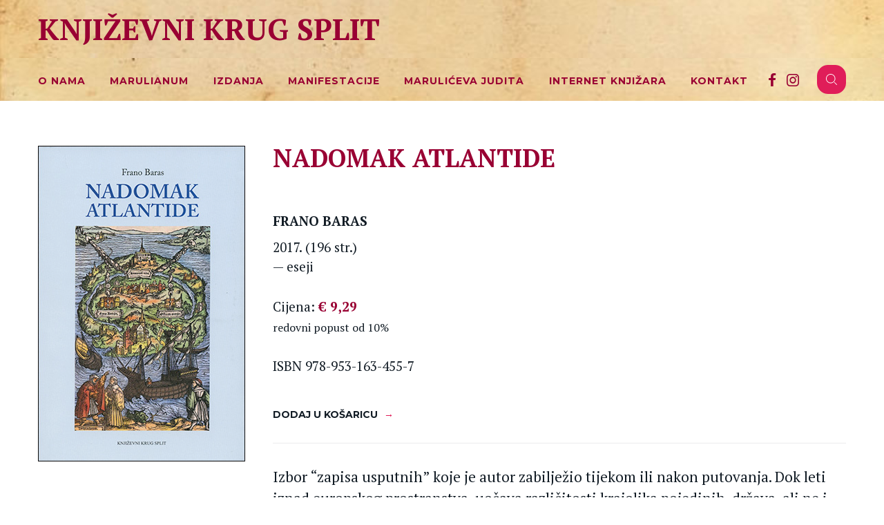

--- FILE ---
content_type: text/html; charset=UTF-8
request_url: https://www.knjizevni-krug.hr/knjige/nadomak-atlantide/
body_size: 28403
content:
<!DOCTYPE html>
<html lang="en">

    <head>

        <meta charset="UTF-8">
        <meta name="viewport" content="width=device-width, initial-scale=1.0">
        <meta http-equiv="X-UA-Compatible" content="ie=edge">
        <meta name="description" content="">
        <meta name="keywords" content="">
        <title>Književni krug Split |   NADOMAK ATLANTIDE</title>
        <script src="https://www.knjizevni-krug.hr/wp-content/themes/themedefault/src/js/vendor/cart-localstorage.min.js" type="text/javascript"></script>
        <link rel='dns-prefetch' href='//s.w.org' />
<link rel='stylesheet' id='wp-block-library-css'  href='https://www.knjizevni-krug.hr/wp-includes/css/dist/block-library/style.min.css?ver=5.6.14' type='text/css' media='all' />
<link rel='stylesheet' id='main-css'  href='https://www.knjizevni-krug.hr/wp-content/themes/themedefault/assets/themedefault.d823da64.min.css?ver=5.6.14' type='text/css' media='all' />
<script type='text/javascript' src='https://www.knjizevni-krug.hr/wp-content/themes/themedefault/assets/scripts.a38900ba.min.js?ver=5.6.14' id='main-js-js'></script>
<link rel="https://api.w.org/" href="https://www.knjizevni-krug.hr/wp-json/" /><link rel="alternate" type="application/json" href="https://www.knjizevni-krug.hr/wp-json/wp/v2/knjige/1279" /><link rel="EditURI" type="application/rsd+xml" title="RSD" href="https://www.knjizevni-krug.hr/xmlrpc.php?rsd" />
<link rel="wlwmanifest" type="application/wlwmanifest+xml" href="https://www.knjizevni-krug.hr/wp-includes/wlwmanifest.xml" /> 
<meta name="generator" content="WordPress 5.6.14" />
<link rel="canonical" href="https://www.knjizevni-krug.hr/knjige/nadomak-atlantide/" />
<link rel='shortlink' href='https://www.knjizevni-krug.hr/?p=1279' />
<link rel="alternate" type="application/json+oembed" href="https://www.knjizevni-krug.hr/wp-json/oembed/1.0/embed?url=https%3A%2F%2Fwww.knjizevni-krug.hr%2Fknjige%2Fnadomak-atlantide%2F" />
<link rel="alternate" type="text/xml+oembed" href="https://www.knjizevni-krug.hr/wp-json/oembed/1.0/embed?url=https%3A%2F%2Fwww.knjizevni-krug.hr%2Fknjige%2Fnadomak-atlantide%2F&#038;format=xml" />

    </head>

<body class="knjige-template-default single single-knjige postid-1279 knjige-nadomak-atlantide" >
<div class="contentWrapper">
<div class="mainContent">
<section id="topBar" class="topBar">
    <div class="content">
        <a href="https://www.knjizevni-krug.hr" class="logo">Književni krug Split</a>
    </div>
</section>
<section id="navBar" class="navBar">
        <div class="content">
        	<!-- <img src="https://www.knjizevni-krug.hr/wp-content/themes/themedefault/img/logo.png"  alt=""> -->
        	<div class="navBar-items">
        		<div class="mobMenu-trigger">
			        <div class="line"></div>
			        <div class="line"></div>
			        <div class="line"></div>
			    </div>
        		<nav>
        			<div class="main-menu"><ul id="menu-main-menu" class="menu"><li id="menu-item-2511" class="menu-item menu-item-type-custom menu-item-object-custom menu-item-has-children menu-item-2511"><a href="#">O nama</a>
<ul class="sub-menu">
	<li id="menu-item-1370" class="menu-item menu-item-type-post_type menu-item-object-page menu-item-1370"><a href="https://www.knjizevni-krug.hr/o-nama/">Književni krug Split</a></li>
	<li id="menu-item-1372" class="menu-item menu-item-type-post_type menu-item-object-page menu-item-1372"><a href="https://www.knjizevni-krug.hr/uprava/">Uprava</a></li>
	<li id="menu-item-1456" class="menu-item menu-item-type-post_type menu-item-object-page menu-item-1456"><a href="https://www.knjizevni-krug.hr/clanovi/">Članovi</a></li>
</ul>
</li>
<li id="menu-item-1694" class="menu-item menu-item-type-custom menu-item-object-custom menu-item-has-children menu-item-1694"><a href="#">Marulianum</a>
<ul class="sub-menu">
	<li id="menu-item-1457" class="menu-item menu-item-type-custom menu-item-object-custom menu-item-1457"><a target="_blank" rel="noopener" href="http://marulianum.knjizevni-krug.hr/marulianum/">Marulianum</a></li>
	<li id="menu-item-1458" class="menu-item menu-item-type-custom menu-item-object-custom menu-item-1458"><a href="https://marulianum.knjizevni-krug.hr/marko-marulic-splicanin/">Marko Marulić Splićanin</a></li>
</ul>
</li>
<li id="menu-item-1562" class="menu-item menu-item-type-custom menu-item-object-custom menu-item-has-children menu-item-1562"><a href="#">Izdanja</a>
<ul class="sub-menu">
	<li id="menu-item-2410" class="menu-item menu-item-type-post_type menu-item-object-page menu-item-2410"><a href="https://www.knjizevni-krug.hr/knjige-po-podrucjima/">Knjige po područjima</a></li>
	<li id="menu-item-71" class="menu-item menu-item-type-post_type menu-item-object-page menu-item-71"><a href="https://www.knjizevni-krug.hr/casopisi/">Časopisi</a></li>
	<li id="menu-item-1460" class="menu-item menu-item-type-post_type menu-item-object-page menu-item-1460"><a href="https://www.knjizevni-krug.hr/internet-knjizara/">Internet knjižara</a></li>
</ul>
</li>
<li id="menu-item-1547" class="menu-item menu-item-type-custom menu-item-object-custom menu-item-has-children menu-item-1547"><a href="#">Manifestacije</a>
<ul class="sub-menu">
	<li id="menu-item-5131" class="menu-item menu-item-type-post_type menu-item-object-post menu-item-5131"><a href="https://www.knjizevni-krug.hr/novosti/37-knjiga-mediterana/">KNJIGA MEDITERANA</a></li>
	<li id="menu-item-3905" class="menu-item menu-item-type-post_type menu-item-object-page menu-item-3905"><a href="https://www.knjizevni-krug.hr/knjiga-mediterana-pregled/">Knjiga Mediterana &#8211; pregled</a></li>
	<li id="menu-item-1465" class="menu-item menu-item-type-custom menu-item-object-custom menu-item-1465"><a href="https://marulianum.knjizevni-krug.hr/trideset-godina-marulicevih-dana/">Marulićevi dani</a></li>
	<li id="menu-item-1437" class="menu-item menu-item-type-post_type menu-item-object-page menu-item-1437"><a href="https://www.knjizevni-krug.hr/dani-hvarskog-kazalista/">Dani Hvarskoga kazališta</a></li>
	<li id="menu-item-1422" class="menu-item menu-item-type-post_type menu-item-object-page menu-item-1422"><a href="https://www.knjizevni-krug.hr/susreti-ispod-ure/">Susreti ispod ure</a></li>
</ul>
</li>
<li id="menu-item-1898" class="menu-item menu-item-type-post_type menu-item-object-page menu-item-1898"><a href="https://www.knjizevni-krug.hr/judita/">Marulićeva Judita</a></li>
<li id="menu-item-1371" class="menu-item menu-item-type-post_type menu-item-object-page menu-item-has-children menu-item-1371"><a href="https://www.knjizevni-krug.hr/internet-knjizara/">Internet knjižara</a>
<ul class="sub-menu">
	<li id="menu-item-1472" class="menu-item menu-item-type-post_type menu-item-object-page menu-item-1472"><a href="https://www.knjizevni-krug.hr/marvlianvm/">Upute</a></li>
	<li id="menu-item-1436" class="menu-item menu-item-type-post_type menu-item-object-page menu-item-1436"><a href="https://www.knjizevni-krug.hr/akcije/">Akcije</a></li>
	<li id="menu-item-1464" class="modalTrigger menu-item menu-item-type-custom menu-item-object-custom menu-item-1464"><a href="#">Pretraživanje naslova</a></li>
</ul>
</li>
<li id="menu-item-70" class="menu-item menu-item-type-post_type menu-item-object-page menu-item-70"><a href="https://www.knjizevni-krug.hr/kontakt/">Kontakt</a></li>
</ul></div>        		</nav>
                <div class="social-icons">
                    <a href="/kosarica/" title="Košarica" class="icon fa-cart"></a>
                    <a href="https://www.facebook.com/knjizevnikrugsplit.hr/" title="Facebook" target="_blank" class="icon fa-facebook"></a>
                    <a href="https://instagram.com/knjizevni_krug_split?igshid=wrlcmk9n5ubr" title="Instagram" target="_blank" class="icon fa-instagram"></a>
                </div>
        		<a href="#" class="filterTrigger modalTrigger"><img src="https://www.knjizevni-krug.hr/wp-content/themes/themedefault/img/povecalo.svg"  alt="Pretraži"></a>
        	</div>
        </div>
    </section><div class="content mainContent">
        	<div class="itemWrapper">
				<div class="leftPart">
										    <img src="https://www.knjizevni-krug.hr/wp-content/uploads/2021/03/Baras-Frano-ATLANTIDA-300.jpg" alt="NADOMAK ATLANTIDE" />
					    					
									</div>
				<div class="rightPart">
					<h1 class="title">
						NADOMAK ATLANTIDE					</h1>
																	<span class="block autor">FRANO BARAS</span>
															<span class="block godina_stranica">2017. (196 str.)</span>
										<span class="block podrucje">— Eseji</span>										<span class="block cijena">Cijena: <strong>&euro; 9,29</strong></span>
					<span class="block popust">redovni popust od 10%</span>
																						<span class="block isbn">ISBN 978-953-163-455-7</span>
																						<a href="https://www.knjizevni-krug.hr/kosarica" onClick="cartLS.add({id: 9789531634557, name: 'NADOMAK ATLANTIDE', author: 'FRANO BARAS', price: 9.29, pricen: 9.29});" class="more">Dodaj u košaricu</a>
										<div class="opis">
						<p><span style="font-family: georgia;">Izbor &#8220;zapisa usputnih&#8221; koje je autor zabilježio tijekom ili nakon putovanja. Dok leti iznad europskog prostranstva&nbsp; uočava različitosti krajolika pojedinih&nbsp; država, ali ne i državne&nbsp; granice. Opisuje uzbudljiva ozračja i multinacionalni metež koji vlada&nbsp; po aerodromima. Spušta&nbsp; se na obale Seine i živo dočarava ljetni i zimski ugođaj Pariza. Predstavlja&nbsp; stare kavane i kazališta, osvrće se na vulgarnu erotizaciju noćnog života i bešćutnost automatizacije.&nbsp; Spominje&nbsp; susrete s Ionescom, J.L. Barraultom, Jevtušenkom. Neki od pariških lokaliteta bude sjećanja na turbulentna vremena Francuske revolucije 1789. pak navodi &#8211; za današnje pojmove &#8211;&nbsp; nevjerojatne pojedinosti o tom&nbsp; dokraja iščašenom razdoblju francuske povijesti.<br />
Slijede kraća putovanja Italijom. Za boravka u Torinu saznaje&nbsp; pojedinosti o razlozima samoubojstva njemu dragog književnika Pavesea. Šetnjom prenapućenim Napuljem anegdotski opisuje &#8216;defilipovski&#8217; panoptikum metropole pizze, a moćne zidine Castello Nuova podsjećaju ga&nbsp; da se u 14. stoljeću&nbsp; tu krojila i&nbsp; sudbina hrvatskih krajeva sa zlosretnim Karlom Dračkim i Ladislavom Napuljskim. Na kraju se zaustavlja u Ljepotici Jadrana da bi se divio slikovitosti lagune i blještavilu pročelja drevnih palača, ali ga progone i uspomene na tamnu stranu nekadašnjega Serenissima sjaja i blagostanja, osobito&nbsp; na račun istarskih i dalmatinskih galijota i ribara.<br />
U trećem dijelu&nbsp; pisac konačno plovi brazdama drevnih karavela put legendarnih atlantskih otočja da bi se zaustavio na&nbsp; Madeirskom arhipelagu, posljednjem dijeliću današnjeg Portugala, gdje će proživjeti više godina. Dokumentirano zbori o turističkoj&nbsp; slavi&nbsp; Bisera&nbsp; Atlantika, njegovoj cvjetnoj raskoši&nbsp; i čuvenim vinima. Oslikava stoljetne odrednice portugalskog identiteta: sudades, sebastianizam, fado. Spominje pjesnike Camoesa, Pessou. Bilježi Kolumbovu ženidbu na susjednom otočiću Porto Santo, tužan prolazak svrgnutog Napoleona i kratkotrajno zatočeništvo te smrt posljednjeg ugarsko hrvatskoga kralja Karla Habsburškog koji je tu i pokopan. Svi&nbsp; ovi&nbsp; &#8220;zapisi usputni&#8221; protkani su i dopunjeni ulomcima iz pišćeva osobnog Dnevnika.<br />
Na kraju, opisuje davno petodnevno putovanje autobusom od Pariza do Zagreba 1952.&nbsp; te&nbsp; novogodišnju posjetu (1962.) Zadru i Ninu&nbsp; uz listanje starofrancuskih kronika o križarskom zauzeću Zadra 1202.<br />
Neki, od četrdesetak u knjizi objedinjenih tekstova već su ranije bili&nbsp; objavljeni u hrvatskim dnevnicima, tjednicima, časopisima.</span></p>
<p><span style="font-family: georgia;">ISBN 978-953-163-455-7</span></p>
					</div>
				</div>
			</div>
    </div>


<section id="featured-books" class="featured-books">
	<div class="content">
		<h2 class="centered">Ostala izdanja iz područja - Eseji</h2>
		<div class="slider">
											<div class="item" style="width:135px">
				<a href="https://www.knjizevni-krug.hr/knjige/moji-izgoni-iz-jugoslavije-i-povratak-u-hrvatsku/" class="title">
					<img width="135" height="223" src="https://www.knjizevni-krug.hr/wp-content/uploads/2024/11/Kadić-MOJI-IZGONI...135.jpg" class="attachment-full size-full wp-post-image" alt="" loading="lazy" />					<span class="title">MOJI IZGONI IZ JUGOSLAVIJE I POVRATAK U HRVATSKU</span>
					<span class="autor">Ante Kadić</span>
				</a>
			</div>
											<div class="item" style="width:135px">
				<a href="https://www.knjizevni-krug.hr/knjige/susreti-s-talijom-kritike-i-osvrti/" class="title">
					<img width="135" height="204" src="https://www.knjizevni-krug.hr/wp-content/uploads/2021/03/BARAS-Susreti-s-Talijom-www-1.jpg" class="attachment-full size-full wp-post-image" alt="" loading="lazy" />					<span class="title">SUSRETI S TALIJOM. KRITIKE I OSVRTI</span>
					<span class="autor">FRANO BARAS</span>
				</a>
			</div>
											<div class="item" style="width:165px">
				<a href="https://www.knjizevni-krug.hr/knjige/trideset-pogleda-na-sredozemlje-uvodni-eseji-knjige-mediterana/" class="title">
					<img width="165" height="235" src="https://www.knjizevni-krug.hr/wp-content/uploads/2021/03/ESEJI-KM-165.jpg" class="attachment-full size-full wp-post-image" alt="" loading="lazy" />					<span class="title">TRIDESET POGLEDA NA SREDOZEMLJE: UVODNI ESEJI »KNJIGE MEDITERANA«</span>
					<span class="autor">uredio Nenad Cambi</span>
				</a>
			</div>
											<div class="item" style="width:135px">
				<a href="https://www.knjizevni-krug.hr/knjige/nadomak-atlantide/" class="title">
					<img width="135" height="206" src="https://www.knjizevni-krug.hr/wp-content/uploads/2021/03/Baras-Frano-ATLANTIDA-135.jpg" class="attachment-full size-full wp-post-image" alt="" loading="lazy" />					<span class="title">NADOMAK ATLANTIDE</span>
					<span class="autor">FRANO BARAS</span>
				</a>
			</div>
											<div class="item" style="width:165px">
				<a href="https://www.knjizevni-krug.hr/knjige/kazalisna-misolovka/" class="title">
					<img width="165" height="239" src="https://www.knjizevni-krug.hr/wp-content/uploads/2021/03/Perkovic-Misolovka-165.jpg" class="attachment-full size-full wp-post-image" alt="" loading="lazy" />					<span class="title">KAZALIŠNA MIŠOLOVKA</span>
					<span class="autor">VLATKO PERKOVIĆ</span>
				</a>
			</div>
											<div class="item" style="width:135px">
				<a href="https://www.knjizevni-krug.hr/knjige/putovanja/" class="title">
					<img width="135" height="203" src="https://www.knjizevni-krug.hr/wp-content/uploads/2021/03/Podrug-PUTOVANJA-135.jpg" class="attachment-full size-full wp-post-image" alt="" loading="lazy" />					<span class="title">PUTOVANJA</span>
					<span class="autor">TOMA PODRUG</span>
				</a>
			</div>
											<div class="item" style="width:135px">
				<a href="https://www.knjizevni-krug.hr/knjige/komparatisticke-i-romanisticke-teme/" class="title">
					<img width="135" height="227" src="https://www.knjizevni-krug.hr/wp-content/uploads/2021/03/Tomasovic-KOMPARATISTICKE...135.jpg" class="attachment-full size-full wp-post-image" alt="" loading="lazy" />					<span class="title">KOMPARATISTIČKE I ROMANISTIČKE TEME</span>
					<span class="autor">MIRKO TOMASOVIĆ</span>
				</a>
			</div>
											<div class="item" style="width:150px">
				<a href="https://www.knjizevni-krug.hr/knjige/manipulirano-kazaliste/" class="title">
					<img width="150" height="203" src="https://www.knjizevni-krug.hr/wp-content/uploads/2021/03/Perkovic.jpg" class="attachment-full size-full wp-post-image" alt="" loading="lazy" />					<span class="title">MANIPULIRANO KAZALIŠTE</span>
					<span class="autor">VLATKO PERKOVIĆ</span>
				</a>
			</div>
											<div class="item" style="width:145px">
				<a href="https://www.knjizevni-krug.hr/knjige/iseljena-hrvatska/" class="title">
					<img width="145" height="197" src="https://www.knjizevni-krug.hr/wp-content/uploads/2021/03/Kadic-ISELJENA-HRVATSKA-145.jpg" class="attachment-full size-full wp-post-image" alt="" loading="lazy" />					<span class="title">ISELJENA HRVATSKA</span>
					<span class="autor">ANTE KADIĆ</span>
				</a>
			</div>
											<div class="item" style="width:150px">
				<a href="https://www.knjizevni-krug.hr/knjige/od-ubavog-do-gubavog/" class="title">
					<img width="150" height="212" src="https://www.knjizevni-krug.hr/wp-content/uploads/2021/03/Babic.jpg" class="attachment-full size-full wp-post-image" alt="" loading="lazy" />					<span class="title">OD UBAVOG DO GUBAVOG</span>
					<span class="autor">IVO BABIĆ</span>
				</a>
			</div>
				</div>
	</div>
</section>

<script>
        function renderCart(items) {
            const $cart = document.querySelector(".cart")
            const $total = document.querySelector(".total")
            const $totaleur = document.querySelector(".totaleur")
            const $order = document.querySelector("#order")

            $cart.innerHTML = items.map((item) => `
                    <tr>
                        <td class="first">#${item.id}</td>
                        <td>${item.name}</td>
                        <td>${item.quantity}</td>
                        <td style="width: 40px;">   
                            <button type="button" class="btn btn-block btn-sm btn-outline-primary"
                                onClick="cartLS.quantity(${item.id},1)">+</button>
                        </td>
                        <td style="width: 40px;">   
                            <button type="button" class="btn btn-block btn-sm btn-outline-primary"
                                onClick="cartLS.quantity(${item.id},-1)">-</button>
                        </td>
                        <td class="text-right">&euro; ${item.pricen}</td>
                        <td class="text-right"><Button class="btn btn-primary" onClick="cartLS.remove(${item.id});checkStorage();">Izbriši</Button></td>
                    </tr>`).join("")

            $total.innerHTML = "&euro; " + (cartLS.total()).toFixed(2) + "<span></span>"
            $order.innerHTML = items.map((item) => `<li>ID: <strong>${item.id}</strong>, <br>Naziv: <strong>${item.name}</strong>, <br>Autor: <strong>${item.author}</strong>, <br>Jedinična cijena: <strong>${item.pricen} EUR</strong>, <br>Količina: <strong>${item.quantity}</strong></li>`).join("")
            
        }
        renderCart(cartLS.list())
        cartLS.onChange(renderCart)
    </script><div class="content">
  <div class="tagcloud centered">
    <span class="title">Izdanja</span>
    <div class="tags">
              <a href="https://www.knjizevni-krug.hr/knjige/?podrucje=Arheologija">
           Arheologija        </a>
              <a href="https://www.knjizevni-krug.hr/knjige/?podrucje=Eseji">
           Eseji        </a>
              <a href="https://www.knjizevni-krug.hr/knjige/?podrucje=Filologija">
           Filologija        </a>
              <a href="https://www.knjizevni-krug.hr/knjige/?podrucje=Književnost">
           Književnost        </a>
              <a href="https://www.knjizevni-krug.hr/knjige/?podrucje=Lingvistika">
           Lingvistika        </a>
              <a href="https://www.knjizevni-krug.hr/knjige/?podrucje=Marulologija">
           Marulologija        </a>
              <a href="https://www.knjizevni-krug.hr/knjige/?podrucje=Pedagogija">
           Pedagogija        </a>
              <a href="https://www.knjizevni-krug.hr/knjige/?podrucje=Poezija">
           Poezija        </a>
              <a href="https://www.knjizevni-krug.hr/knjige/?podrucje=Politička povijest">
           Politička povijest        </a>
              <a href="https://www.knjizevni-krug.hr/knjige/?podrucje=Pomorstvo">
           Pomorstvo        </a>
              <a href="https://www.knjizevni-krug.hr/knjige/?podrucje=Povijest">
           Povijest        </a>
              <a href="https://www.knjizevni-krug.hr/knjige/?podrucje=Povijest glazbe">
           Povijest glazbe        </a>
              <a href="https://www.knjizevni-krug.hr/knjige/?podrucje=Povijest umjetnosti">
           Povijest umjetnosti        </a>
              <a href="https://www.knjizevni-krug.hr/knjige/?podrucje=Pravo">
           Pravo        </a>
              <a href="https://www.knjizevni-krug.hr/knjige/?podrucje=Srednjovjekovni statuti i kodeksi">
           Srednjovjekovni statuti i kodeksi        </a>
              <a href="https://www.knjizevni-krug.hr/knjige/?podrucje=Znanost o književnosti">
           Znanost o književnosti        </a>
          </div>
  </div>
</div>


      
<section id="category-banners" class="category-banners">
  <div class="content">
    <div class="banner internet_knjizara">
      <a href="https://www.knjizevni-krug.hr/internet-knjizara/" class="header" aria-label="Internet knjižara">
        <img src="https://www.knjizevni-krug.hr/wp-content/themes/themedefault/img/knjige.jpg" alt="Internet knjižara">
      </a>
      <a href="https://www.knjizevni-krug.hr/internet-knjizara/" class="title" aria-label="Internet knjižara">Internet knjižara</a>
      <p>Na ovoj stranici je objašnjen postupak naručivanja, plaćanja i dostave naslova koje nudimo u Internet knjižari, kao i postupak reklamacije i povrata robe.</p>    </div>
    <div class="banner pretraga_naslova">
      <a href="#" class="header modalTrigger" aria-label="Pretraga naslova">
        <img src="https://www.knjizevni-krug.hr/wp-content/themes/themedefault/img/knjige2.jpg" alt="Pretraga naslova">
      </a>
      <a href="#" class="title modalTrigger" aria-label="Pretraga naslova">Pretraživanje naslova</a>
      <p>Ukoliko želite pregledati naslove koje nudimo poslužite se našim pretraživačem.</p>    </div>
  </div>
</section>
</div><!-- eof mainContent -->
<footer class="footer site-footer">
	<div class="content">
		<div class="left">
				    <div class="address">
		        <span class="title">KNJIŽEVNI KRUG SPLIT</span>			<div class="textwidget"><p>Ispod ure 3<br />
21000 Split, Hrvatska</p>
<p>+385 021 361 081<br />
<a href="mailto:knjizevni-krug-split@st.t-com.hr">knjizevni-krug-split@st.t-com.hr</a></p>
</div>
				    </div>
				</div>
		<div class="right">
			<div class="social-icons">
				<a href="https://www.facebook.com/knjizevnikrugsplit.hr/" target="_blank" class="icon fa-facebook"></a>
				<a href="https://instagram.com/knjizevni_krug_split?igshid=wrlcmk9n5ubr " target="_blank" class="icon fa-instagram"></a>
			</div>

		</div>
	</div>
	<div class="content legalNotice">
		<p>Sadržaj na knjizevni-krug.hr autorski je i zaštićen je sukladno odredbama Zakona o autorskom pravu i srodnim pravima, te se može koristiti samo za osobne potrebe u nekomercijalne svrhe.<br>Sve stranice na knjizevni-krug.hr na kojima se obavlja razmjena povjerljivih podataka zaštićene su uporabom SSL sigurnosnog protokola. </p>
	</div>
	<div class="footerMenu">
	<div class="content">
		<nav>
        	<div class="footer-menu"><ul id="menu-footer-menu" class="menu"><li id="menu-item-1337" class="menu-item menu-item-type-post_type menu-item-object-page menu-item-1337"><a href="https://www.knjizevni-krug.hr/o-nama/">Književni krug Split</a></li>
<li id="menu-item-1338" class="menu-item menu-item-type-post_type menu-item-object-page menu-item-1338"><a href="https://www.knjizevni-krug.hr/kontakt/">Kontakt</a></li>
</ul></div>        </nav>
	</div>
</div>
</footer>

</div><!-- eof contentWrapper -->
<div class="modal-cover" style="display: none;">
  <div class="modal searchModal">
    <form>
      <input type="text" name="naslov" id="naslov" value="" size="40" placeholder="Naslov">
      <input type="text" name="autor" id="autor" value="" size="40" placeholder="Autor">
      <input type="number" name="godinaizdanja" id="godinaizdanja" value="" size="40" placeholder="Godina izdanja">
      <div class="selectWrapper">
        <select id="podrucje">
          <option value="">Područje</option>
                                  <option value="Arheologija">Arheologija</option>
                        <option value="Eseji">Eseji</option>
                        <option value="Filologija">Filologija</option>
                        <option value="Književnost">Književnost</option>
                        <option value="Lingvistika">Lingvistika</option>
                        <option value="Marulologija">Marulologija</option>
                        <option value="Pedagogija">Pedagogija</option>
                        <option value="Poezija">Poezija</option>
                        <option value="Politička povijest">Politička povijest</option>
                        <option value="Pomorstvo">Pomorstvo</option>
                        <option value="Povijest">Povijest</option>
                        <option value="Povijest glazbe">Povijest glazbe</option>
                        <option value="Povijest umjetnosti">Povijest umjetnosti</option>
                        <option value="Pravo">Pravo</option>
                        <option value="Srednjovjekovni statuti i kodeksi">Srednjovjekovni statuti i kodeksi</option>
                        <option value="Znanost o književnosti">Znanost o književnosti</option>
                            </select>
      </div>
      <div class="selectWrapper">
        <select id="biblioteka">
          <option value="">Biblioteka</option>
                                  <option value="BIBLIOTEKA ANTOLOGIJA">BIBLIOTEKA ANTOLOGIJA</option>
                        <option value="BIBLIOTEKA ČAKAVSKA RIČ">BIBLIOTEKA ČAKAVSKA RIČ</option>
                        <option value="BIBLIOTEKA DANI HVARSKOGA KAZALIŠTA">BIBLIOTEKA DANI HVARSKOGA KAZALIŠTA</option>
                        <option value="BIBLIOTEKA HVARSKI KNJIŽEVNI KRUG">BIBLIOTEKA HVARSKI KNJIŽEVNI KRUG</option>
                        <option value="BIBLIOTEKA KNJIGA MEDITERANA">BIBLIOTEKA KNJIGA MEDITERANA</option>
                        <option value="BIBLIOTEKA MARULIANUM">BIBLIOTEKA MARULIANUM</option>
                        <option value="BIBLIOTEKA MOGUĆNOSTI">BIBLIOTEKA MOGUĆNOSTI</option>
                        <option value="BIBLIOTEKA POSEBNA IZDANJA">BIBLIOTEKA POSEBNA IZDANJA</option>
                        <option value="BIBLIOTEKA SABRANA DJELA MARKA MARULIĆA">BIBLIOTEKA SABRANA DJELA MARKA MARULIĆA</option>
                        <option value="BIBLIOTEKA SPLITSKI KNJIŽEVNI KRUG">BIBLIOTEKA SPLITSKI KNJIŽEVNI KRUG</option>
                        <option value="BIBLIOTEKA SUVREMENIH PISACA">BIBLIOTEKA SUVREMENIH PISACA</option>
                        <option value="BIBLIOTEKA VARIA">BIBLIOTEKA VARIA</option>
                        <option value="BIBLIOTEKA ZNANSTVENIH DJELA">BIBLIOTEKA ZNANSTVENIH DJELA</option>
                        <option value="ČASOPIS ČAKAVSKA RIČ">ČASOPIS ČAKAVSKA RIČ</option>
                        <option value="ČASOPIS MOGUĆNOSTI">ČASOPIS MOGUĆNOSTI</option>
                        <option value="COLLOQVIA MARVLIANA">COLLOQVIA MARVLIANA</option>
                        <option value="POMORSKA BIBLIOTEKA">POMORSKA BIBLIOTEKA</option>
                            </select>
      </div>
      <a class="bttn primary searchSubmit" href="javascript:void(0)">Pretraži</a>
    </form>
    <a class="closeModal" href="javascript:void(0)"></a>
  </div>
  <div class="closeCover"></div>
</div>
<div id="loader_cover" style="width:100%;height:100vh;position:fixed;left:0;top:0;background-color:#fff;z-index:10000;"></div>

<iframe id="loader" width="120px" height="120px" style="border:0" src="data:image/svg+xml,%3Csvg version='1.1' id='L9' xmlns='http://www.w3.org/2000/svg' xmlns:xlink='http://www.w3.org/1999/xlink' x='0px' y='0px' viewBox='0 0 100 100' enable-background='new 0 0 0 0' xml:space='preserve'%3E%3Cpath fill='%23555' d='M73,50c0-12.7-10.3-23-23-23S27,37.3,27,50 M30.9,50c0-10.5,8.5-19.1,19.1-19.1S69.1,39.5,69.1,50'%3E%3CanimateTransform attributeName='transform' attributeType='XML' type='rotate' dur='1s' from='0 50 50' to='360 50 50' repeatCount='indefinite'%3E%3C/animateTransform%3E%3C/path%3E%3C/svg%3E"></iframe>

<script type='text/javascript' src='https://www.knjizevni-krug.hr/wp-includes/js/wp-embed.min.js?ver=5.6.14' id='wp-embed-js'></script>
</body>
</html>

--- FILE ---
content_type: image/svg+xml
request_url: https://www.knjizevni-krug.hr/wp-content/themes/themedefault/img/povecalo.svg
body_size: 1666
content:
<?xml version="1.0" encoding="UTF-8"?>
<svg width="18px" height="18px" viewBox="0 0 18 18" version="1.1" xmlns="http://www.w3.org/2000/svg" xmlns:xlink="http://www.w3.org/1999/xlink">
    <title>B8D38893-EE88-401E-B62C-26252F64B14B</title>
    <defs>
        <path d="M30.2646119,29.5472484 L33.8514292,33.1340657 C34.0495236,33.3321602 34.0495236,33.6533347 33.8514292,33.8514292 C33.6533347,34.0495236 33.3321602,34.0495236 33.1340657,33.8514292 L29.5472484,30.2646119 C29.349154,30.0665174 29.349154,29.7453429 29.5472484,29.5472484 C29.7453429,29.349154 30.0665174,29.349154 30.2646119,29.5472484 Z M23.6087885,16 C27.8110063,16 31.217577,19.4065706 31.217577,23.6087885 C31.217577,27.8110063 27.8110063,31.217577 23.6087885,31.217577 C19.4065706,31.217577 16,27.8110063 16,23.6087885 C16,19.4065706 19.4065706,16 23.6087885,16 Z M23.6087885,17.0145051 C19.9668663,17.0145051 17.0145051,19.9668663 17.0145051,23.6087885 C17.0145051,27.2507106 19.9668663,30.2030718 23.6087885,30.2030718 C27.2507106,30.2030718 30.2030718,27.2507106 30.2030718,23.6087885 C30.2030718,19.9668663 27.2507106,17.0145051 23.6087885,17.0145051 Z" id="path-1"></path>
    </defs>
    <g id="Page-1" stroke="none" stroke-width="1" fill="none" fill-rule="evenodd">
        <g id="HOME-2" transform="translate(-1215.000000, -113.000000)">
            <g id="Group-5" transform="translate(120.000000, 0.000000)">
                <g id="Group-15" transform="translate(1079.000000, 97.000000)">
                    <mask id="mask-2" fill="white">
                        <use xlink:href="#path-1"></use>
                    </mask>
                    <use id="Shape" fill="#FFFFFF" xlink:href="#path-1"></use>
                </g>
            </g>
        </g>
    </g>
</svg>